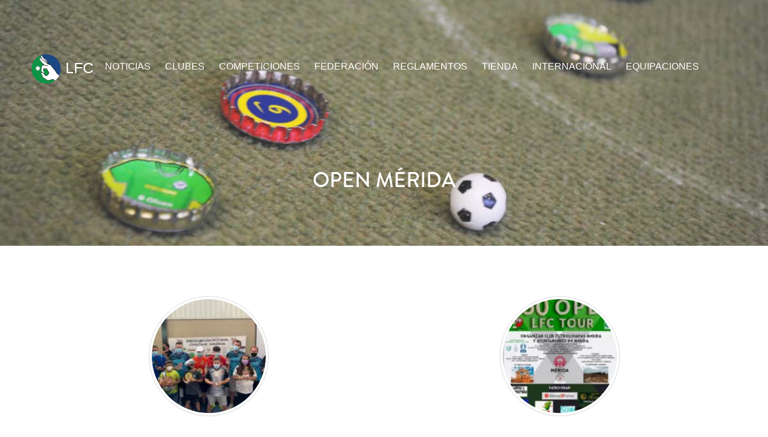

--- FILE ---
content_type: text/html; charset=UTF-8
request_url: https://www.ligafutbolchapas.com/tag/open-merida/
body_size: 9047
content:
<!DOCTYPE html>
<html lang="es">
<head>
<meta charset="UTF-8">
<meta name="viewport" content="width=device-width, initial-scale=1">

<link rel="profile" href="http://gmpg.org/xfn/11">
<link rel="pingback" href="https://www.ligafutbolchapas.com/xmlrpc.php">
<link rel="shortcut icon" href="/favicon.ico" />
<link type="text/plain" rel="author" href="//www.ligafutbolchapas.com/humans.txt" />

<meta name='robots' content='noindex, follow' />
	<style>img:is([sizes="auto" i], [sizes^="auto," i]) { contain-intrinsic-size: 3000px 1500px }</style>
	
	<!-- This site is optimized with the Yoast SEO plugin v26.0 - https://yoast.com/wordpress/plugins/seo/ -->
	<title>Open Mérida Archives - Ligafutbolchapas.com</title>
	<meta property="og:locale" content="es_ES" />
	<meta property="og:type" content="article" />
	<meta property="og:title" content="Open Mérida Archives - Ligafutbolchapas.com" />
	<meta property="og:url" content="https://www.ligafutbolchapas.com/tag/open-merida/" />
	<meta property="og:site_name" content="Ligafutbolchapas.com" />
	<script type="application/ld+json" class="yoast-schema-graph">{"@context":"https://schema.org","@graph":[{"@type":"CollectionPage","@id":"https://www.ligafutbolchapas.com/tag/open-merida/","url":"https://www.ligafutbolchapas.com/tag/open-merida/","name":"Open Mérida Archives - Ligafutbolchapas.com","isPartOf":{"@id":"https://www.ligafutbolchapas.com/#website"},"primaryImageOfPage":{"@id":"https://www.ligafutbolchapas.com/tag/open-merida/#primaryimage"},"image":{"@id":"https://www.ligafutbolchapas.com/tag/open-merida/#primaryimage"},"thumbnailUrl":"https://i0.wp.com/www.ligafutbolchapas.com/wp-content/uploads/image1-1.jpeg?fit=1024%2C768&ssl=1","breadcrumb":{"@id":"https://www.ligafutbolchapas.com/tag/open-merida/#breadcrumb"},"inLanguage":"es"},{"@type":"ImageObject","inLanguage":"es","@id":"https://www.ligafutbolchapas.com/tag/open-merida/#primaryimage","url":"https://i0.wp.com/www.ligafutbolchapas.com/wp-content/uploads/image1-1.jpeg?fit=1024%2C768&ssl=1","contentUrl":"https://i0.wp.com/www.ligafutbolchapas.com/wp-content/uploads/image1-1.jpeg?fit=1024%2C768&ssl=1","width":1024,"height":768},{"@type":"BreadcrumbList","@id":"https://www.ligafutbolchapas.com/tag/open-merida/#breadcrumb","itemListElement":[{"@type":"ListItem","position":1,"name":"Portada","item":"https://www.ligafutbolchapas.com/"},{"@type":"ListItem","position":2,"name":"Open Mérida"}]},{"@type":"WebSite","@id":"https://www.ligafutbolchapas.com/#website","url":"https://www.ligafutbolchapas.com/","name":"Ligafutbolchapas.com","description":"Federacion Española Ligafutbolchapas","potentialAction":[{"@type":"SearchAction","target":{"@type":"EntryPoint","urlTemplate":"https://www.ligafutbolchapas.com/?s={search_term_string}"},"query-input":{"@type":"PropertyValueSpecification","valueRequired":true,"valueName":"search_term_string"}}],"inLanguage":"es"}]}</script>
	<!-- / Yoast SEO plugin. -->


<link rel='dns-prefetch' href='//netdna.bootstrapcdn.com' />
<link rel='dns-prefetch' href='//stats.wp.com' />
<link rel='dns-prefetch' href='//v0.wordpress.com' />
<link rel='preconnect' href='//i0.wp.com' />
<link rel="alternate" type="application/rss+xml" title="Ligafutbolchapas.com &raquo; Feed" href="https://www.ligafutbolchapas.com/feed/" />
<link rel="alternate" type="application/rss+xml" title="Ligafutbolchapas.com &raquo; Feed de los comentarios" href="https://www.ligafutbolchapas.com/comments/feed/" />
<link rel="alternate" type="application/rss+xml" title="Ligafutbolchapas.com &raquo; Etiqueta Open Mérida del feed" href="https://www.ligafutbolchapas.com/tag/open-merida/feed/" />
<script type="text/javascript">
/* <![CDATA[ */
window._wpemojiSettings = {"baseUrl":"https:\/\/s.w.org\/images\/core\/emoji\/16.0.1\/72x72\/","ext":".png","svgUrl":"https:\/\/s.w.org\/images\/core\/emoji\/16.0.1\/svg\/","svgExt":".svg","source":{"concatemoji":"https:\/\/www.ligafutbolchapas.com\/wp-includes\/js\/wp-emoji-release.min.js"}};
/*! This file is auto-generated */
!function(s,n){var o,i,e;function c(e){try{var t={supportTests:e,timestamp:(new Date).valueOf()};sessionStorage.setItem(o,JSON.stringify(t))}catch(e){}}function p(e,t,n){e.clearRect(0,0,e.canvas.width,e.canvas.height),e.fillText(t,0,0);var t=new Uint32Array(e.getImageData(0,0,e.canvas.width,e.canvas.height).data),a=(e.clearRect(0,0,e.canvas.width,e.canvas.height),e.fillText(n,0,0),new Uint32Array(e.getImageData(0,0,e.canvas.width,e.canvas.height).data));return t.every(function(e,t){return e===a[t]})}function u(e,t){e.clearRect(0,0,e.canvas.width,e.canvas.height),e.fillText(t,0,0);for(var n=e.getImageData(16,16,1,1),a=0;a<n.data.length;a++)if(0!==n.data[a])return!1;return!0}function f(e,t,n,a){switch(t){case"flag":return n(e,"\ud83c\udff3\ufe0f\u200d\u26a7\ufe0f","\ud83c\udff3\ufe0f\u200b\u26a7\ufe0f")?!1:!n(e,"\ud83c\udde8\ud83c\uddf6","\ud83c\udde8\u200b\ud83c\uddf6")&&!n(e,"\ud83c\udff4\udb40\udc67\udb40\udc62\udb40\udc65\udb40\udc6e\udb40\udc67\udb40\udc7f","\ud83c\udff4\u200b\udb40\udc67\u200b\udb40\udc62\u200b\udb40\udc65\u200b\udb40\udc6e\u200b\udb40\udc67\u200b\udb40\udc7f");case"emoji":return!a(e,"\ud83e\udedf")}return!1}function g(e,t,n,a){var r="undefined"!=typeof WorkerGlobalScope&&self instanceof WorkerGlobalScope?new OffscreenCanvas(300,150):s.createElement("canvas"),o=r.getContext("2d",{willReadFrequently:!0}),i=(o.textBaseline="top",o.font="600 32px Arial",{});return e.forEach(function(e){i[e]=t(o,e,n,a)}),i}function t(e){var t=s.createElement("script");t.src=e,t.defer=!0,s.head.appendChild(t)}"undefined"!=typeof Promise&&(o="wpEmojiSettingsSupports",i=["flag","emoji"],n.supports={everything:!0,everythingExceptFlag:!0},e=new Promise(function(e){s.addEventListener("DOMContentLoaded",e,{once:!0})}),new Promise(function(t){var n=function(){try{var e=JSON.parse(sessionStorage.getItem(o));if("object"==typeof e&&"number"==typeof e.timestamp&&(new Date).valueOf()<e.timestamp+604800&&"object"==typeof e.supportTests)return e.supportTests}catch(e){}return null}();if(!n){if("undefined"!=typeof Worker&&"undefined"!=typeof OffscreenCanvas&&"undefined"!=typeof URL&&URL.createObjectURL&&"undefined"!=typeof Blob)try{var e="postMessage("+g.toString()+"("+[JSON.stringify(i),f.toString(),p.toString(),u.toString()].join(",")+"));",a=new Blob([e],{type:"text/javascript"}),r=new Worker(URL.createObjectURL(a),{name:"wpTestEmojiSupports"});return void(r.onmessage=function(e){c(n=e.data),r.terminate(),t(n)})}catch(e){}c(n=g(i,f,p,u))}t(n)}).then(function(e){for(var t in e)n.supports[t]=e[t],n.supports.everything=n.supports.everything&&n.supports[t],"flag"!==t&&(n.supports.everythingExceptFlag=n.supports.everythingExceptFlag&&n.supports[t]);n.supports.everythingExceptFlag=n.supports.everythingExceptFlag&&!n.supports.flag,n.DOMReady=!1,n.readyCallback=function(){n.DOMReady=!0}}).then(function(){return e}).then(function(){var e;n.supports.everything||(n.readyCallback(),(e=n.source||{}).concatemoji?t(e.concatemoji):e.wpemoji&&e.twemoji&&(t(e.twemoji),t(e.wpemoji)))}))}((window,document),window._wpemojiSettings);
/* ]]> */
</script>

<style id='wp-emoji-styles-inline-css' type='text/css'>

	img.wp-smiley, img.emoji {
		display: inline !important;
		border: none !important;
		box-shadow: none !important;
		height: 1em !important;
		width: 1em !important;
		margin: 0 0.07em !important;
		vertical-align: -0.1em !important;
		background: none !important;
		padding: 0 !important;
	}
</style>
<link rel='stylesheet' id='wp-block-library-css' href='https://www.ligafutbolchapas.com/wp-includes/css/dist/block-library/style.min.css' type='text/css' media='all' />
<style id='classic-theme-styles-inline-css' type='text/css'>
/*! This file is auto-generated */
.wp-block-button__link{color:#fff;background-color:#32373c;border-radius:9999px;box-shadow:none;text-decoration:none;padding:calc(.667em + 2px) calc(1.333em + 2px);font-size:1.125em}.wp-block-file__button{background:#32373c;color:#fff;text-decoration:none}
</style>
<link rel='stylesheet' id='mediaelement-css' href='https://www.ligafutbolchapas.com/wp-includes/js/mediaelement/mediaelementplayer-legacy.min.css' type='text/css' media='all' />
<link rel='stylesheet' id='wp-mediaelement-css' href='https://www.ligafutbolchapas.com/wp-includes/js/mediaelement/wp-mediaelement.min.css' type='text/css' media='all' />
<style id='jetpack-sharing-buttons-style-inline-css' type='text/css'>
.jetpack-sharing-buttons__services-list{display:flex;flex-direction:row;flex-wrap:wrap;gap:0;list-style-type:none;margin:5px;padding:0}.jetpack-sharing-buttons__services-list.has-small-icon-size{font-size:12px}.jetpack-sharing-buttons__services-list.has-normal-icon-size{font-size:16px}.jetpack-sharing-buttons__services-list.has-large-icon-size{font-size:24px}.jetpack-sharing-buttons__services-list.has-huge-icon-size{font-size:36px}@media print{.jetpack-sharing-buttons__services-list{display:none!important}}.editor-styles-wrapper .wp-block-jetpack-sharing-buttons{gap:0;padding-inline-start:0}ul.jetpack-sharing-buttons__services-list.has-background{padding:1.25em 2.375em}
</style>
<style id='global-styles-inline-css' type='text/css'>
:root{--wp--preset--aspect-ratio--square: 1;--wp--preset--aspect-ratio--4-3: 4/3;--wp--preset--aspect-ratio--3-4: 3/4;--wp--preset--aspect-ratio--3-2: 3/2;--wp--preset--aspect-ratio--2-3: 2/3;--wp--preset--aspect-ratio--16-9: 16/9;--wp--preset--aspect-ratio--9-16: 9/16;--wp--preset--color--black: #000000;--wp--preset--color--cyan-bluish-gray: #abb8c3;--wp--preset--color--white: #ffffff;--wp--preset--color--pale-pink: #f78da7;--wp--preset--color--vivid-red: #cf2e2e;--wp--preset--color--luminous-vivid-orange: #ff6900;--wp--preset--color--luminous-vivid-amber: #fcb900;--wp--preset--color--light-green-cyan: #7bdcb5;--wp--preset--color--vivid-green-cyan: #00d084;--wp--preset--color--pale-cyan-blue: #8ed1fc;--wp--preset--color--vivid-cyan-blue: #0693e3;--wp--preset--color--vivid-purple: #9b51e0;--wp--preset--gradient--vivid-cyan-blue-to-vivid-purple: linear-gradient(135deg,rgba(6,147,227,1) 0%,rgb(155,81,224) 100%);--wp--preset--gradient--light-green-cyan-to-vivid-green-cyan: linear-gradient(135deg,rgb(122,220,180) 0%,rgb(0,208,130) 100%);--wp--preset--gradient--luminous-vivid-amber-to-luminous-vivid-orange: linear-gradient(135deg,rgba(252,185,0,1) 0%,rgba(255,105,0,1) 100%);--wp--preset--gradient--luminous-vivid-orange-to-vivid-red: linear-gradient(135deg,rgba(255,105,0,1) 0%,rgb(207,46,46) 100%);--wp--preset--gradient--very-light-gray-to-cyan-bluish-gray: linear-gradient(135deg,rgb(238,238,238) 0%,rgb(169,184,195) 100%);--wp--preset--gradient--cool-to-warm-spectrum: linear-gradient(135deg,rgb(74,234,220) 0%,rgb(151,120,209) 20%,rgb(207,42,186) 40%,rgb(238,44,130) 60%,rgb(251,105,98) 80%,rgb(254,248,76) 100%);--wp--preset--gradient--blush-light-purple: linear-gradient(135deg,rgb(255,206,236) 0%,rgb(152,150,240) 100%);--wp--preset--gradient--blush-bordeaux: linear-gradient(135deg,rgb(254,205,165) 0%,rgb(254,45,45) 50%,rgb(107,0,62) 100%);--wp--preset--gradient--luminous-dusk: linear-gradient(135deg,rgb(255,203,112) 0%,rgb(199,81,192) 50%,rgb(65,88,208) 100%);--wp--preset--gradient--pale-ocean: linear-gradient(135deg,rgb(255,245,203) 0%,rgb(182,227,212) 50%,rgb(51,167,181) 100%);--wp--preset--gradient--electric-grass: linear-gradient(135deg,rgb(202,248,128) 0%,rgb(113,206,126) 100%);--wp--preset--gradient--midnight: linear-gradient(135deg,rgb(2,3,129) 0%,rgb(40,116,252) 100%);--wp--preset--font-size--small: 13px;--wp--preset--font-size--medium: 20px;--wp--preset--font-size--large: 36px;--wp--preset--font-size--x-large: 42px;--wp--preset--spacing--20: 0.44rem;--wp--preset--spacing--30: 0.67rem;--wp--preset--spacing--40: 1rem;--wp--preset--spacing--50: 1.5rem;--wp--preset--spacing--60: 2.25rem;--wp--preset--spacing--70: 3.38rem;--wp--preset--spacing--80: 5.06rem;--wp--preset--shadow--natural: 6px 6px 9px rgba(0, 0, 0, 0.2);--wp--preset--shadow--deep: 12px 12px 50px rgba(0, 0, 0, 0.4);--wp--preset--shadow--sharp: 6px 6px 0px rgba(0, 0, 0, 0.2);--wp--preset--shadow--outlined: 6px 6px 0px -3px rgba(255, 255, 255, 1), 6px 6px rgba(0, 0, 0, 1);--wp--preset--shadow--crisp: 6px 6px 0px rgba(0, 0, 0, 1);}:where(.is-layout-flex){gap: 0.5em;}:where(.is-layout-grid){gap: 0.5em;}body .is-layout-flex{display: flex;}.is-layout-flex{flex-wrap: wrap;align-items: center;}.is-layout-flex > :is(*, div){margin: 0;}body .is-layout-grid{display: grid;}.is-layout-grid > :is(*, div){margin: 0;}:where(.wp-block-columns.is-layout-flex){gap: 2em;}:where(.wp-block-columns.is-layout-grid){gap: 2em;}:where(.wp-block-post-template.is-layout-flex){gap: 1.25em;}:where(.wp-block-post-template.is-layout-grid){gap: 1.25em;}.has-black-color{color: var(--wp--preset--color--black) !important;}.has-cyan-bluish-gray-color{color: var(--wp--preset--color--cyan-bluish-gray) !important;}.has-white-color{color: var(--wp--preset--color--white) !important;}.has-pale-pink-color{color: var(--wp--preset--color--pale-pink) !important;}.has-vivid-red-color{color: var(--wp--preset--color--vivid-red) !important;}.has-luminous-vivid-orange-color{color: var(--wp--preset--color--luminous-vivid-orange) !important;}.has-luminous-vivid-amber-color{color: var(--wp--preset--color--luminous-vivid-amber) !important;}.has-light-green-cyan-color{color: var(--wp--preset--color--light-green-cyan) !important;}.has-vivid-green-cyan-color{color: var(--wp--preset--color--vivid-green-cyan) !important;}.has-pale-cyan-blue-color{color: var(--wp--preset--color--pale-cyan-blue) !important;}.has-vivid-cyan-blue-color{color: var(--wp--preset--color--vivid-cyan-blue) !important;}.has-vivid-purple-color{color: var(--wp--preset--color--vivid-purple) !important;}.has-black-background-color{background-color: var(--wp--preset--color--black) !important;}.has-cyan-bluish-gray-background-color{background-color: var(--wp--preset--color--cyan-bluish-gray) !important;}.has-white-background-color{background-color: var(--wp--preset--color--white) !important;}.has-pale-pink-background-color{background-color: var(--wp--preset--color--pale-pink) !important;}.has-vivid-red-background-color{background-color: var(--wp--preset--color--vivid-red) !important;}.has-luminous-vivid-orange-background-color{background-color: var(--wp--preset--color--luminous-vivid-orange) !important;}.has-luminous-vivid-amber-background-color{background-color: var(--wp--preset--color--luminous-vivid-amber) !important;}.has-light-green-cyan-background-color{background-color: var(--wp--preset--color--light-green-cyan) !important;}.has-vivid-green-cyan-background-color{background-color: var(--wp--preset--color--vivid-green-cyan) !important;}.has-pale-cyan-blue-background-color{background-color: var(--wp--preset--color--pale-cyan-blue) !important;}.has-vivid-cyan-blue-background-color{background-color: var(--wp--preset--color--vivid-cyan-blue) !important;}.has-vivid-purple-background-color{background-color: var(--wp--preset--color--vivid-purple) !important;}.has-black-border-color{border-color: var(--wp--preset--color--black) !important;}.has-cyan-bluish-gray-border-color{border-color: var(--wp--preset--color--cyan-bluish-gray) !important;}.has-white-border-color{border-color: var(--wp--preset--color--white) !important;}.has-pale-pink-border-color{border-color: var(--wp--preset--color--pale-pink) !important;}.has-vivid-red-border-color{border-color: var(--wp--preset--color--vivid-red) !important;}.has-luminous-vivid-orange-border-color{border-color: var(--wp--preset--color--luminous-vivid-orange) !important;}.has-luminous-vivid-amber-border-color{border-color: var(--wp--preset--color--luminous-vivid-amber) !important;}.has-light-green-cyan-border-color{border-color: var(--wp--preset--color--light-green-cyan) !important;}.has-vivid-green-cyan-border-color{border-color: var(--wp--preset--color--vivid-green-cyan) !important;}.has-pale-cyan-blue-border-color{border-color: var(--wp--preset--color--pale-cyan-blue) !important;}.has-vivid-cyan-blue-border-color{border-color: var(--wp--preset--color--vivid-cyan-blue) !important;}.has-vivid-purple-border-color{border-color: var(--wp--preset--color--vivid-purple) !important;}.has-vivid-cyan-blue-to-vivid-purple-gradient-background{background: var(--wp--preset--gradient--vivid-cyan-blue-to-vivid-purple) !important;}.has-light-green-cyan-to-vivid-green-cyan-gradient-background{background: var(--wp--preset--gradient--light-green-cyan-to-vivid-green-cyan) !important;}.has-luminous-vivid-amber-to-luminous-vivid-orange-gradient-background{background: var(--wp--preset--gradient--luminous-vivid-amber-to-luminous-vivid-orange) !important;}.has-luminous-vivid-orange-to-vivid-red-gradient-background{background: var(--wp--preset--gradient--luminous-vivid-orange-to-vivid-red) !important;}.has-very-light-gray-to-cyan-bluish-gray-gradient-background{background: var(--wp--preset--gradient--very-light-gray-to-cyan-bluish-gray) !important;}.has-cool-to-warm-spectrum-gradient-background{background: var(--wp--preset--gradient--cool-to-warm-spectrum) !important;}.has-blush-light-purple-gradient-background{background: var(--wp--preset--gradient--blush-light-purple) !important;}.has-blush-bordeaux-gradient-background{background: var(--wp--preset--gradient--blush-bordeaux) !important;}.has-luminous-dusk-gradient-background{background: var(--wp--preset--gradient--luminous-dusk) !important;}.has-pale-ocean-gradient-background{background: var(--wp--preset--gradient--pale-ocean) !important;}.has-electric-grass-gradient-background{background: var(--wp--preset--gradient--electric-grass) !important;}.has-midnight-gradient-background{background: var(--wp--preset--gradient--midnight) !important;}.has-small-font-size{font-size: var(--wp--preset--font-size--small) !important;}.has-medium-font-size{font-size: var(--wp--preset--font-size--medium) !important;}.has-large-font-size{font-size: var(--wp--preset--font-size--large) !important;}.has-x-large-font-size{font-size: var(--wp--preset--font-size--x-large) !important;}
:where(.wp-block-post-template.is-layout-flex){gap: 1.25em;}:where(.wp-block-post-template.is-layout-grid){gap: 1.25em;}
:where(.wp-block-columns.is-layout-flex){gap: 2em;}:where(.wp-block-columns.is-layout-grid){gap: 2em;}
:root :where(.wp-block-pullquote){font-size: 1.5em;line-height: 1.6;}
</style>
<link rel='stylesheet' id='bootstrapwp-css' href='//netdna.bootstrapcdn.com/twitter-bootstrap/2.3.2/css/bootstrap-combined.min.css' type='text/css' media='all' />
<link rel='stylesheet' id='style-css' href='https://www.ligafutbolchapas.com/wp-content/themes/vdv-lfc/style.css' type='text/css' media='all' />
<link rel='stylesheet' id='vdv-lfc-style-css' href='https://www.ligafutbolchapas.com/wp-content/themes/vdv-lfc/style.css' type='text/css' media='all' />
<link rel='stylesheet' id='googleFonts-css' href='http://fonts.googleapis.com/css' type='text/css' media='all' />
<script type="text/javascript" src="https://www.ligafutbolchapas.com/wp-includes/js/jquery/jquery.min.js" id="jquery-core-js"></script>
<script type="text/javascript" src="https://www.ligafutbolchapas.com/wp-includes/js/jquery/jquery-migrate.min.js" id="jquery-migrate-js"></script>
<link rel="https://api.w.org/" href="https://www.ligafutbolchapas.com/wp-json/" /><link rel="alternate" title="JSON" type="application/json" href="https://www.ligafutbolchapas.com/wp-json/wp/v2/tags/224" /><link rel="EditURI" type="application/rsd+xml" title="RSD" href="https://www.ligafutbolchapas.com/xmlrpc.php?rsd" />
<meta name="generator" content="WordPress 6.8.3" />
	<style>img#wpstats{display:none}</style>
				<style type="text/css" id="wp-custom-css">
			.brand {
  left: -33px;
}
@media (max-width:640px){
.brand {
left: 0;
}
}
.main-navigation ul {
  left: 0;
}
.main-navigation ul ul ul {
  left: 0;
}		</style>
		</head>

<body class="archive tag tag-open-merida tag-224 wp-theme-vdv-lfc group-blog">
<div id="page" class="hfeed site">

	<header id="masthead" class="site-header" role="banner">
		<div class="container">
		<nav id="site-navigation" class="main-navigation span12" role="navigation">
		<div class="navbar-inner">
			<h1 class="menu-toggle">Menú</h1>
			<a class="skip-link screen-reader-text" href="#content">ir al contenido</a>
			<a class="brand" href="https://www.ligafutbolchapas.com/" rel="home"><img src="http://www.ligafutbolchapas.com/wp-content/uploads/lfclogo.png" width="50" height="50" alt=""> LFC</a>
			<div class="menu-menu-lfc-container"><ul id="menu-menu-lfc" class="menu"><li id="menu-item-5603" class="menu-item menu-item-type-post_type menu-item-object-page menu-item-5603"><a href="https://www.ligafutbolchapas.com/noticias/">Noticias</a></li>
<li id="menu-item-6430" class="menu-item menu-item-type-custom menu-item-object-custom menu-item-home menu-item-has-children menu-item-6430"><a href="http://www.ligafutbolchapas.com/#clubes">Clubes</a>
<ul class="sub-menu">
	<li id="menu-item-5585" class="menu-item menu-item-type-post_type menu-item-object-page menu-item-5585"><a href="https://www.ligafutbolchapas.com/lfc-alcala/">LFC Alcalá</a></li>
	<li id="menu-item-5586" class="menu-item menu-item-type-post_type menu-item-object-page menu-item-5586"><a href="https://www.ligafutbolchapas.com/lfc-almeria/">LFC Almería</a></li>
	<li id="menu-item-14008" class="menu-item menu-item-type-post_type menu-item-object-page menu-item-14008"><a href="https://www.ligafutbolchapas.com/lfc-barcelona/">LFC Barcelona</a></li>
	<li id="menu-item-13105" class="menu-item menu-item-type-post_type menu-item-object-page menu-item-13105"><a href="https://www.ligafutbolchapas.com/lfc-bokerones-malaga/">LFC Bokerones Málaga</a></li>
	<li id="menu-item-5588" class="menu-item menu-item-type-post_type menu-item-object-page menu-item-5588"><a href="https://www.ligafutbolchapas.com/lfc-caceres/">LFC Cáceres</a></li>
	<li id="menu-item-5589" class="menu-item menu-item-type-post_type menu-item-object-page menu-item-5589"><a href="https://www.ligafutbolchapas.com/lfc-campamento/">LFC Campamento</a></li>
	<li id="menu-item-10544" class="menu-item menu-item-type-post_type menu-item-object-page menu-item-10544"><a href="https://www.ligafutbolchapas.com/lfc-huercal-de-almeria/">LFC Ciudad Indálica Almería</a></li>
	<li id="menu-item-10547" class="menu-item menu-item-type-post_type menu-item-object-page menu-item-10547"><a href="https://www.ligafutbolchapas.com/lfc-el-coronil/">LFC El Coronil</a></li>
	<li id="menu-item-12222" class="menu-item menu-item-type-post_type menu-item-object-page menu-item-12222"><a href="https://www.ligafutbolchapas.com/lfc-fuenlabrada-2/">LFC Fuenlabrada</a></li>
	<li id="menu-item-10545" class="menu-item menu-item-type-post_type menu-item-object-page menu-item-10545"><a href="https://www.ligafutbolchapas.com/lfc-getafe/">LFC Getafe</a></li>
	<li id="menu-item-16047" class="menu-item menu-item-type-post_type menu-item-object-page menu-item-16047"><a href="https://www.ligafutbolchapas.com/lfc-hortaleza/">LFC Hortaleza</a></li>
	<li id="menu-item-17195" class="menu-item menu-item-type-post_type menu-item-object-page menu-item-17195"><a href="https://www.ligafutbolchapas.com/lfc-illescas/">LFC Illescas</a></li>
	<li id="menu-item-13102" class="menu-item menu-item-type-post_type menu-item-object-page menu-item-13102"><a href="https://www.ligafutbolchapas.com/lfc-la-laguna/">LFC La Laguna</a></li>
	<li id="menu-item-5591" class="menu-item menu-item-type-post_type menu-item-object-page menu-item-5591"><a href="https://www.ligafutbolchapas.com/lfc-la-solana/">LFC La Solana</a></li>
	<li id="menu-item-5592" class="menu-item menu-item-type-post_type menu-item-object-page menu-item-5592"><a href="https://www.ligafutbolchapas.com/lfc-madrid/">LFC Madrid</a></li>
	<li id="menu-item-10543" class="menu-item menu-item-type-post_type menu-item-object-page menu-item-10543"><a href="https://www.ligafutbolchapas.com/lfc-malaga/">LFC Málaga</a></li>
	<li id="menu-item-5593" class="menu-item menu-item-type-post_type menu-item-object-page menu-item-5593"><a href="https://www.ligafutbolchapas.com/lfc-merida/">LFC Mérida</a></li>
	<li id="menu-item-10948" class="menu-item menu-item-type-post_type menu-item-object-page menu-item-10948"><a href="https://www.ligafutbolchapas.com/lfc-mijas/">LFC Mijas</a></li>
	<li id="menu-item-5594" class="menu-item menu-item-type-post_type menu-item-object-page menu-item-5594"><a href="https://www.ligafutbolchapas.com/lfc-mostoles/">LFC Móstoles</a></li>
	<li id="menu-item-8874" class="menu-item menu-item-type-post_type menu-item-object-page menu-item-8874"><a href="https://www.ligafutbolchapas.com/lfc-nos-vamos-de-aventura/" title="LFC La Bekada">LFC Nos Vamos de Aventura Coslada</a></li>
	<li id="menu-item-8873" class="menu-item menu-item-type-post_type menu-item-object-page menu-item-8873"><a href="https://www.ligafutbolchapas.com/lfc-san-roque/">LFC San Roque</a></li>
	<li id="menu-item-12223" class="menu-item menu-item-type-post_type menu-item-object-page menu-item-12223"><a href="https://www.ligafutbolchapas.com/lfc-sanse/">LFC San Sebastián de los Reyes</a></li>
	<li id="menu-item-14006" class="menu-item menu-item-type-post_type menu-item-object-page menu-item-14006"><a href="https://www.ligafutbolchapas.com/lfc-sant-feliu-de-guixols/">LFC Sant Feliu de Guíxols</a></li>
	<li id="menu-item-8087" class="menu-item menu-item-type-post_type menu-item-object-page menu-item-8087"><a href="https://www.ligafutbolchapas.com/lfc-tenerife/">LFC Tenerife</a></li>
	<li id="menu-item-8872" class="menu-item menu-item-type-post_type menu-item-object-page menu-item-8872"><a href="https://www.ligafutbolchapas.com/lfc-tomares/">LFC Tomares</a></li>
	<li id="menu-item-5595" class="menu-item menu-item-type-post_type menu-item-object-page menu-item-5595"><a href="https://www.ligafutbolchapas.com/lfc-valdemorillo/">LFC Valdemorillo</a></li>
	<li id="menu-item-6941" class="menu-item menu-item-type-post_type menu-item-object-page menu-item-6941"><a href="https://www.ligafutbolchapas.com/lfc-valencia/">LFC Valencia</a></li>
	<li id="menu-item-5596" class="menu-item menu-item-type-post_type menu-item-object-page menu-item-5596"><a href="https://www.ligafutbolchapas.com/lfc-zaragoza/">LFC Zaragoza</a></li>
	<li id="menu-item-5597" class="menu-item menu-item-type-post_type menu-item-object-page menu-item-5597"><a href="https://www.ligafutbolchapas.com/otros-clubes/">Otros Clubes</a></li>
</ul>
</li>
<li id="menu-item-6402" class="menu-item menu-item-type-custom menu-item-object-custom menu-item-home menu-item-has-children menu-item-6402"><a href="http://www.ligafutbolchapas.com/#">Competiciones</a>
<ul class="sub-menu">
	<li id="menu-item-17210" class="menu-item menu-item-type-custom menu-item-object-custom menu-item-17210"><a href="https://www.ligafutbolchapas.com/wp-content/uploads/PATRON-RANKING-NACIONAL-2025-2026.pdf">RANKING NACIONAL SENIOR</a></li>
	<li id="menu-item-17238" class="menu-item menu-item-type-custom menu-item-object-custom menu-item-17238"><a href="https://www.ligafutbolchapas.com/wp-content/uploads/RANKING-NACIONAL-PAREJAS-2025-26.pdf">RANKING NACIONAL PAREJAS</a></li>
	<li id="menu-item-15251" class="menu-item menu-item-type-post_type menu-item-object-page menu-item-has-children menu-item-15251"><a href="https://www.ligafutbolchapas.com/lfc-tour-2025/">Lfc Tour 2025</a>
	<ul class="sub-menu">
		<li id="menu-item-16057" class="menu-item menu-item-type-custom menu-item-object-custom menu-item-16057"><a href="https://www.ligafutbolchapas.com/lfc-tour-2025/">LFC TOUR 2025</a></li>
		<li id="menu-item-15356" class="menu-item menu-item-type-custom menu-item-object-custom menu-item-15356"><a href="https://www.ligafutbolchapas.com/wp-content/uploads/LFC-TOUR-2025-FINAL.pdf">CLASIF. LFC TOUR SENIOR</a></li>
	</ul>
</li>
	<li id="menu-item-15253" class="menu-item menu-item-type-post_type menu-item-object-page menu-item-has-children menu-item-15253"><a href="https://www.ligafutbolchapas.com/lfc-tour-2025-infantil/">LFC TOUR 2025 INFANTIL</a>
	<ul class="sub-menu">
		<li id="menu-item-16059" class="menu-item menu-item-type-custom menu-item-object-custom menu-item-16059"><a href="https://www.ligafutbolchapas.com/lfc-tour-2025-4/">LFC TOUR INFANTIL 2025</a></li>
		<li id="menu-item-15357" class="menu-item menu-item-type-custom menu-item-object-custom menu-item-15357"><a href="https://www.ligafutbolchapas.com/wp-content/uploads/LFC-TOUR-2025-INFANTIL-FINAL.pdf">CLASIF. LFC TOUR INFANTIL</a></li>
	</ul>
</li>
	<li id="menu-item-15252" class="menu-item menu-item-type-post_type menu-item-object-page menu-item-has-children menu-item-15252"><a href="https://www.ligafutbolchapas.com/lfc-tour-2025-parejas/">LFC TOUR 2025 PAREJAS</a>
	<ul class="sub-menu">
		<li id="menu-item-16060" class="menu-item menu-item-type-custom menu-item-object-custom menu-item-16060"><a href="https://www.ligafutbolchapas.com/lfc-tour-2025-parejas-3/">LFC TOUR PAREJAS 2025</a></li>
		<li id="menu-item-15500" class="menu-item menu-item-type-custom menu-item-object-custom menu-item-15500"><a href="https://www.ligafutbolchapas.com/wp-content/uploads/LFC-TOUR-2025-PAREJAS-FINAL.pdf">CLASIF. LFC TOUR PAREJAS</a></li>
	</ul>
</li>
	<li id="menu-item-13824" class="menu-item menu-item-type-post_type menu-item-object-page menu-item-has-children menu-item-13824"><a href="https://www.ligafutbolchapas.com/lfc-tour-2024/">Lfc Tour 2024</a>
	<ul class="sub-menu">
		<li id="menu-item-11072" class="menu-item menu-item-type-custom menu-item-object-custom menu-item-11072"><a href="https://www.ligafutbolchapas.com/wp-content/uploads/LFC-TOUR-2024-ABSOLUTO-FINAL.pdf">CLASIF. LFC TOUR SENIOR 2024</a></li>
		<li id="menu-item-11074" class="menu-item menu-item-type-custom menu-item-object-custom menu-item-11074"><a href="https://www.ligafutbolchapas.com/wp-content/uploads/RANKING-NACIONAL-CS-2023-2024.pdf">RANKING NACIONAL SENIOR</a></li>
	</ul>
</li>
	<li id="menu-item-13848" class="menu-item menu-item-type-post_type menu-item-object-page menu-item-has-children menu-item-13848"><a href="https://www.ligafutbolchapas.com/lfc-tour-2024-infantil/">Lfc Tour 2024 Infantil</a>
	<ul class="sub-menu">
		<li id="menu-item-11073" class="menu-item menu-item-type-custom menu-item-object-custom menu-item-11073"><a href="https://www.ligafutbolchapas.com/wp-content/uploads/LFC-TOUR-2024-INFANTIL-FINAL.pdf">CLASIF. LFC TOUR INFANTIL 2024</a></li>
		<li id="menu-item-11075" class="menu-item menu-item-type-custom menu-item-object-custom menu-item-11075"><a href="https://www.ligafutbolchapas.com/wp-content/uploads/RANKING-NACIONAL-INFANTIL-CS-2023-2024.pdf">RANKING NACIONAL INFANTIL</a></li>
	</ul>
</li>
	<li id="menu-item-14009" class="menu-item menu-item-type-post_type menu-item-object-page menu-item-has-children menu-item-14009"><a href="https://www.ligafutbolchapas.com/lfc-tour-2024-parejas/">Lfc Tour 2024 Parejas</a>
	<ul class="sub-menu">
		<li id="menu-item-14351" class="menu-item menu-item-type-custom menu-item-object-custom menu-item-14351"><a href="https://www.ligafutbolchapas.com/wp-content/uploads/LFC-TOUR-2024-PAREJAS-FINAL.pdf">CLASIF. LFC TOUR PAREJAS 2024</a></li>
	</ul>
</li>
	<li id="menu-item-5600" class="menu-item menu-item-type-post_type menu-item-object-page menu-item-5600"><a href="https://www.ligafutbolchapas.com/palmares-campeonato-de-espana-senior/" title="C.España">Palmarés Camp. de España Senior</a></li>
	<li id="menu-item-10621" class="menu-item menu-item-type-post_type menu-item-object-page menu-item-10621"><a href="https://www.ligafutbolchapas.com/palmares-campeonato-de-espana-infantil/">Palmarés Camp. de España Infantil</a></li>
</ul>
</li>
<li id="menu-item-6403" class="menu-item menu-item-type-custom menu-item-object-custom menu-item-home menu-item-has-children menu-item-6403"><a href="http://www.ligafutbolchapas.com/#">Federación</a>
<ul class="sub-menu">
	<li id="menu-item-5607" class="menu-item menu-item-type-post_type menu-item-object-page menu-item-5607"><a href="https://www.ligafutbolchapas.com/junta-directiva/">Junta Directiva</a></li>
	<li id="menu-item-9563" class="menu-item menu-item-type-custom menu-item-object-custom menu-item-9563"><a target="_blank" href="http://www.ligafutbolchapas.com/wp-content/uploads/WEB-LFC-Fechas-importantes-LFC-para-la-Temporada-17-18.pdf">Junta de Clubes</a></li>
	<li id="menu-item-9903" class="menu-item menu-item-type-post_type menu-item-object-page menu-item-9903"><a href="https://www.ligafutbolchapas.com/actas/" title="Actas">Actas Junta de Clubes</a></li>
	<li id="menu-item-5609" class="menu-item menu-item-type-post_type menu-item-object-page menu-item-5609"><a href="https://www.ligafutbolchapas.com/normativas/">Normativas</a></li>
	<li id="menu-item-5605" class="menu-item menu-item-type-post_type menu-item-object-page menu-item-5605"><a href="https://www.ligafutbolchapas.com/adhesion-la-lfc/">Adhesión a la LFC</a></li>
</ul>
</li>
<li id="menu-item-6511" class="menu-item menu-item-type-custom menu-item-object-custom menu-item-home menu-item-has-children menu-item-6511"><a target="_blank" href="http://www.ligafutbolchapas.com/#" title="Reglamento">Reglamentos</a>
<ul class="sub-menu">
	<li id="menu-item-11048" class="menu-item menu-item-type-custom menu-item-object-custom menu-item-11048"><a href="https://www.ligafutbolchapas.com/wp-content/uploads/REGLAMENTO-LFC-8a-EDICION-2024-v.8.2.pdf">Reglamento Oficial V.8.2 (2024)</a></li>
	<li id="menu-item-11049" class="menu-item menu-item-type-custom menu-item-object-custom menu-item-11049"><a href="https://www.ligafutbolchapas.com/wp-content/uploads/Reglamento-de-FutbolChapas-Simplificado.pdf">Reglamento Simplificado</a></li>
	<li id="menu-item-14125" class="menu-item menu-item-type-custom menu-item-object-custom menu-item-14125"><a href="https://www.ligafutbolchapas.com/wp-content/uploads/Reglamento-de-FutbolChapas-Simplificado-En-Ingles.pdf">Reglamento Simplificado en Inglés</a></li>
	<li id="menu-item-13410" class="menu-item menu-item-type-custom menu-item-object-custom menu-item-13410"><a href="https://www.ligafutbolchapas.com/wp-content/uploads/Regras_LNFC_v7.0-27.pdf">Reglamento en Portugués</a></li>
</ul>
</li>
<li id="menu-item-5620" class="menu-item menu-item-type-post_type menu-item-object-page menu-item-5620"><a href="https://www.ligafutbolchapas.com/tienda/" title="Tiendas">Tienda</a></li>
<li id="menu-item-10584" class="menu-item menu-item-type-custom menu-item-object-custom menu-item-has-children menu-item-10584"><a href="https://www.facebook.com/groups/371167490478515/">INTERNACIONAL</a>
<ul class="sub-menu">
	<li id="menu-item-13463" class="menu-item menu-item-type-post_type menu-item-object-page menu-item-13463"><a href="https://www.ligafutbolchapas.com/otros-clubes-2/">Otros Clubes Internacionales</a></li>
</ul>
</li>
<li id="menu-item-13334" class="menu-item menu-item-type-post_type menu-item-object-page menu-item-13334"><a href="https://www.ligafutbolchapas.com/equipaciones/">Equipaciones</a></li>
</ul></div>			</div><!-- .navbar-inner -->
		</nav><!-- #site-navigation -->
		</div><!-- .container -->
	</header><!-- #masthead -->
	<div id="content" class="site-content">

<section class="header-sub standar-pages">
    <div class="background bg-pages"></div>
    <div class="container">
        <div class="row">
            <div class="span8 offset2">
                <h1 class="page-title">Open Mérida                </h1>
            </div>
        </div>
</section>
	<section class="noticias">
	<div class="container">
		
						
				<article id="post-12167" class="noticia post-12167 post type-post status-publish format-standard has-post-thumbnail hentry category-cronicas category-lfc category-lfc-tour tag-campeonatos-y-torneos-oficiales tag-carlos-cabeza tag-david-ruiz tag-jose-maria-maldonado tag-juanlu-jimenez-jr tag-lfc tag-lfc-merida tag-lfc-tour tag-lfc-tour-2022 tag-lfc-tour-infantil tag-lfc-tour-infantil-2022 tag-open-merida tag-rafa-sanchez tag-roberto-plaza-jr">

		<div class="entry-content">
		<div class="img">
					<a href="https://www.ligafutbolchapas.com/hemos-vuelto-carlos-cabeza-campeon-del-x-open-de-merida-2021-roberto-plaza-campeon-infantil-nieto-pardo-en-parejas/"><a href="https://www.ligafutbolchapas.com/hemos-vuelto-carlos-cabeza-campeon-del-x-open-de-merida-2021-roberto-plaza-campeon-infantil-nieto-pardo-en-parejas/"><img  class="landscape cw-greater thumbnail aligncenter" width="200px" height="200px" alt="¡HEMOS VUELTO! CARLOS CABEZA, CAMPEÓN DEL X OPEN DE MÉRIDA 2021. ROBERTO PLAZA CAMPEÓN INFANTIL. NIETO-PARDO EN PAREJAS" itemprop="image" src="https://i0.wp.com/www.ligafutbolchapas.com/wp-content/uploads/image1-1.jpeg?resize=150%2C150&amp;ssl=1" /></a></a>
			</div>
		<h2 class="title"><a href="https://www.ligafutbolchapas.com/hemos-vuelto-carlos-cabeza-campeon-del-x-open-de-merida-2021-roberto-plaza-campeon-infantil-nieto-pardo-en-parejas/" title="¡HEMOS VUELTO! CARLOS CABEZA, CAMPEÓN DEL X OPEN DE MÉRIDA 2021. ROBERTO PLAZA CAMPEÓN INFANTIL. NIETO-PARDO EN PAREJAS" >¡HEMOS VUELTO! CARLOS CABEZA, CAMPEÓN DEL X OPEN DE MÉRIDA 2021. ROBERTO PLAZA CAMPEÓN INFANTIL. NIETO-PARDO EN PAREJAS</a></h2>
	</div><!-- .entry-content -->
	</article>
	
			
				<article id="post-12074" class="noticia post-12074 post type-post status-publish format-standard has-post-thumbnail hentry category-clubes category-lfc category-lfc-tour tag-campeonatos-y-torneos-oficiales tag-lfc tag-lfc-merida tag-lfc-tour tag-lfc-tour-2021 tag-lfc-tour-infantil tag-lfc-tour-infantil-2021 tag-open-merida">

		<div class="entry-content">
		<div class="img">
					<a href="https://www.ligafutbolchapas.com/vuelve-el-lfc-tour-x-open-de-merida-25-26-septiembre-2021/"><a href="https://www.ligafutbolchapas.com/vuelve-el-lfc-tour-x-open-de-merida-25-26-septiembre-2021/"><img  class="landscape cw-greater thumbnail aligncenter" width="200px" height="200px" alt="VUELVE EL LFC TOUR: X OPEN DE MÉRIDA, 25-26 SEPTIEMBRE 2021" itemprop="image" src="https://i0.wp.com/www.ligafutbolchapas.com/wp-content/uploads/Cartel-Open-Merida.jpg?resize=150%2C150&amp;ssl=1" /></a></a>
			</div>
		<h2 class="title"><a href="https://www.ligafutbolchapas.com/vuelve-el-lfc-tour-x-open-de-merida-25-26-septiembre-2021/" title="VUELVE EL LFC TOUR: X OPEN DE MÉRIDA, 25-26 SEPTIEMBRE 2021" >VUELVE EL LFC TOUR: X OPEN DE MÉRIDA, 25-26 SEPTIEMBRE 2021</a></h2>
	</div><!-- .entry-content -->
	</article>
	
			
				<article id="post-11248" class="noticia post-11248 post type-post status-publish format-standard has-post-thumbnail hentry category-clubes category-lfc category-lfc-tour tag-campeonatos-infantiles tag-campeonatos-y-torneos-oficiales tag-lfc tag-lfc-merida tag-lfc-tour tag-lfc-tour-2020 tag-lfc-tour-infantil tag-lfc-tour-infantil-2020 tag-open-merida">

		<div class="entry-content">
		<div class="img">
					<a href="https://www.ligafutbolchapas.com/inscripciones-abiertas-para-el-x-open-ciudad-de-merida-memorial-isidoro-plaza-2020/"><a href="https://www.ligafutbolchapas.com/inscripciones-abiertas-para-el-x-open-ciudad-de-merida-memorial-isidoro-plaza-2020/"><img  class="landscape cw-greater thumbnail aligncenter" width="200px" height="200px" alt="INSCRIPCIONES ABIERTAS PARA EL X OPEN CIUDAD DE MÉRIDA &quot;MEMORIAL ISIDORO PLAZA&quot; 2020" itemprop="image" src="https://i0.wp.com/www.ligafutbolchapas.com/wp-content/uploads/Cartel-X-Open-de-M%C3%A9rida-2020.png?resize=150%2C150&amp;ssl=1" /></a></a>
			</div>
		<h2 class="title"><a href="https://www.ligafutbolchapas.com/inscripciones-abiertas-para-el-x-open-ciudad-de-merida-memorial-isidoro-plaza-2020/" title="INSCRIPCIONES ABIERTAS PARA EL X OPEN CIUDAD DE MÉRIDA «MEMORIAL ISIDORO PLAZA» 2020" >INSCRIPCIONES ABIERTAS PARA EL X OPEN CIUDAD DE MÉRIDA «MEMORIAL ISIDORO PLAZA» 2020</a></h2>
	</div><!-- .entry-content -->
	</article>
	
			
				<article id="post-10818" class="noticia post-10818 post type-post status-publish format-standard has-post-thumbnail hentry category-cronicas category-lfc category-lfc-tour tag-campeonatos-y-torneos-oficiales tag-david-gomez tag-david-madera tag-edgar-calleja tag-jorge-callado tag-juanito-rubio tag-lfc tag-lfc-merida tag-lfc-tour tag-lfc-tour-2019 tag-lfc-tour-infantil tag-lfc-tour-infantil-2019 tag-open-merida tag-pablo-fernandez">

		<div class="entry-content">
		<div class="img">
					<a href="https://www.ligafutbolchapas.com/david-gomez-campeon-del-ix-open-de-merida-2019-edgar-calleja-campeon-infantil/"><a href="https://www.ligafutbolchapas.com/david-gomez-campeon-del-ix-open-de-merida-2019-edgar-calleja-campeon-infantil/"><img  class="landscape cw-greater thumbnail aligncenter" width="200px" height="200px" alt="DAVID GÓMEZ, CAMPEÓN DEL IX OPEN DE MÉRIDA 2019. ÉDGAR CALLEJA, CAMPEÓN INFANTIL" itemprop="image" src="https://i0.wp.com/www.ligafutbolchapas.com/wp-content/uploads/1d81d310-d36c-40f9-9e3b-5054512b9ca0.jpg?resize=150%2C150&amp;ssl=1" /></a></a>
			</div>
		<h2 class="title"><a href="https://www.ligafutbolchapas.com/david-gomez-campeon-del-ix-open-de-merida-2019-edgar-calleja-campeon-infantil/" title="DAVID GÓMEZ, CAMPEÓN DEL IX OPEN DE MÉRIDA 2019. ÉDGAR CALLEJA, CAMPEÓN INFANTIL" >DAVID GÓMEZ, CAMPEÓN DEL IX OPEN DE MÉRIDA 2019. ÉDGAR CALLEJA, CAMPEÓN INFANTIL</a></h2>
	</div><!-- .entry-content -->
	</article>
	
			
				<nav class="navigation paging-navigation" role="navigation">
		<h1 class="screen-reader-text">Navegación por entradas</h1>
		<div class="nav-links">

						<div class="nav-previous"><a href="https://www.ligafutbolchapas.com/tag/open-merida/page/2/" ><span class="meta-nav">&larr;</span> Entradas anteriores</a></div>
			
			
		</div><!-- .nav-links -->
	</nav><!-- .navigation -->
	
				</div>
	</section>	


	</div><!-- #content -->

	<footer id="colophon" class="site-footer" role="contentinfo">
	<div class="container">
		<div class="legal footer-left">
		<div class="menu-terms-container"><ul id="menu-terms" class="menu"><li id="menu-item-5622" class="menu-item menu-item-type-custom menu-item-object-custom menu-item-home menu-item-5622"><a href="http://www.ligafutbolchapas.com/">LFC</a></li>
<li id="menu-item-5624" class="menu-item menu-item-type-post_type menu-item-object-page menu-item-5624"><a href="https://www.ligafutbolchapas.com/aviso-legal/">Aviso Legal</a></li>
<li id="menu-item-6389" class="menu-item menu-item-type-post_type menu-item-object-page menu-item-6389"><a href="https://www.ligafutbolchapas.com/cookie-policy/">Cookies</a></li>
<li id="menu-item-5626" class="menu-item menu-item-type-post_type menu-item-object-page menu-item-5626"><a href="https://www.ligafutbolchapas.com/contacto/">Contacto</a></li>
</ul></div>		</div>
		<div class="site-info footer-right">
			<a href="https://www.ligafutbolchapas.com/">Copyright &copy; 2025 Ligafutbolchapas.com</a> <span class="sep"> | </span> <a href="https://www.vdevidania.com">VdeVidania</a>		
			</div><!-- .site-info -->
		</div><!-- .container-->
	</footer><!-- #colophon -->
</div><!-- #page -->

<script type="speculationrules">
{"prefetch":[{"source":"document","where":{"and":[{"href_matches":"\/*"},{"not":{"href_matches":["\/wp-*.php","\/wp-admin\/*","\/wp-content\/uploads\/*","\/wp-content\/*","\/wp-content\/plugins\/*","\/wp-content\/themes\/vdv-lfc\/*","\/*\\?(.+)"]}},{"not":{"selector_matches":"a[rel~=\"nofollow\"]"}},{"not":{"selector_matches":".no-prefetch, .no-prefetch a"}}]},"eagerness":"conservative"}]}
</script>
<script type="text/javascript" src="//netdna.bootstrapcdn.com/twitter-bootstrap/2.3.2/js/bootstrap.min.js" id="bootstrapjs-js"></script>
<script type="text/javascript" src="https://www.ligafutbolchapas.com/wp-content/themes/vdv-lfc/js/navigation.js" id="vdv-lfc-navigation-js"></script>
<script type="text/javascript" src="https://www.ligafutbolchapas.com/wp-content/themes/vdv-lfc/js/skip-link-focus-fix.js" id="vdv-lfc-skip-link-focus-fix-js"></script>
<script type="text/javascript" id="jetpack-stats-js-before">
/* <![CDATA[ */
_stq = window._stq || [];
_stq.push([ "view", JSON.parse("{\"v\":\"ext\",\"blog\":\"66286836\",\"post\":\"0\",\"tz\":\"1\",\"srv\":\"www.ligafutbolchapas.com\",\"arch_tag\":\"open-merida\",\"arch_results\":\"4\",\"j\":\"1:15.0.2\"}") ]);
_stq.push([ "clickTrackerInit", "66286836", "0" ]);
/* ]]> */
</script>
<script type="text/javascript" src="https://stats.wp.com/e-202545.js" id="jetpack-stats-js" defer="defer" data-wp-strategy="defer"></script>

</body>
</html>


<!-- Page cached by LiteSpeed Cache 7.5.0.1 on 2025-11-03 21:49:44 -->

--- FILE ---
content_type: text/css
request_url: https://www.ligafutbolchapas.com/wp-content/themes/vdv-lfc/style.css
body_size: 6566
content:
/*
Theme Name: vdv-lfc
Theme URI: http://ligafutbolchapas.com/
Author: VdeVidania 
Author URI: http://vdevidania.com/
Description: Description
Version: 1.0
License: GNU General Public License
License URI: license.txt
Text Domain: vdv-lfc
Domain Path: /languages/
Tags:

This theme, like WordPress, is licensed under the GPL.
Use it to make something cool, have fun, and share what you've learned with others.

 vdv-lfc is based on Underscores http://underscores.me/, (C) 2012-2014 Automattic, Inc.

Resetting and rebuilding styles have been helped along thanks to the fine work of
Eric Meyer http://meyerweb.com/eric/tools/css/reset/index.html
along with Nicolas Gallagher and Jonathan Neal http://necolas.github.com/normalize.css/
and Blueprint http://www.blueprintcss.org/
*/

/*--------------------------------------------------------------
>>> TABLE OF CONTENTS:
----------------------------------------------------------------
1.0 - Reset
2.0 - Typography
3.0 - Elements
4.0 - Forms
5.0 - Navigation
	5.1 - Links
	5.2 - Menus
6.0 - Accessibility
7.0 - Alignments
8.0 - Clearings
9.0 - Widgets
10.0 - Content
	10.1 - Posts and pages
	10.2 - Asides
	10.3 - Comments
11.0 - Infinite scroll
12.0 - Media
13.0 - Header 
--------------------------------------------------------------*/

/*--------------------------------------------------------------
1.0 - Reset
--------------------------------------------------------------*/
html, body, div, span, applet, object, iframe,
h1, h2, h3, h4, h5, h6, p, blockquote, pre,
a, abbr, acronym, address, big, cite, code,
del, dfn, em, font, ins, kbd, q, s, samp,
small, strike, strong, sub, sup, tt, var,
dl, dt, dd, ol, ul, li,
fieldset, form, label, legend,
table, caption, tbody, tfoot, thead, tr, th, td {
	border: 0;
	font-family: inherit;
	font-size: 100%;
	font-style: inherit;
	font-weight: inherit;
	margin: 0;
	outline: 0;
	padding: 0;
	vertical-align: baseline;
}
html {
	font-size: 62.5%; /* Corrects text resizing oddly in IE6/7 when body font-size is set using em units http://clagnut.com/blog/348/#c790 */
	overflow-y: scroll; /* Keeps page centered in all browsers regardless of content height */
	-webkit-text-size-adjust: 100%; /* Prevents iOS text size adjust after orientation change, without disabling user zoom */
	-ms-text-size-adjust:     100%; /* www.456bereastreet.com/archive/201012/controlling_text_size_in_safari_for_ios_without_disabling_user_zoom/ */
}
*,
*:before,
*:after { /* apply a natural box layout model to all elements; see http://www.paulirish.com/2012/box-sizing-border-box-ftw/ */
	-webkit-box-sizing: border-box; /* Not needed for modern webkit but still used by Blackberry Browser 7.0; see http://caniuse.com/#search=box-sizing */
	-moz-box-sizing:    border-box; /* Still needed for Firefox 28; see http://caniuse.com/#search=box-sizing */
	box-sizing:         border-box;
}
body {
	background: #fff;
	overflow-x: hidden;
}
@media (max-width: 767px) {
  body {
    padding-right: 0;
    padding-left: 0;
  }
}
body > section,
header,
footer {
  position: relative;
  -webkit-box-sizing: border-box;
  -moz-box-sizing: border-box;
  box-sizing: border-box;
}
@media (max-width: 767px) {
 body > section,
 header,
 footer {
    padding-right: 20px;
    padding-left: 20px;
  }
}
article,
aside,
details,
figcaption,
figure,
footer,
header,
main,
nav,
section {
	display: block;
}
section *{
	z-index: 2;
}

ol, ul {
	list-style: none;
}
table { /* tables still need 'cellspacing="0"' in the markup */
	border-collapse: separate;
	border-spacing: 0;
}
caption, th, td {
	font-weight: normal;
	text-align: left;
}
blockquote:before, blockquote:after,
q:before, q:after {
	content: "";
}
blockquote, q {
	quotes: "" "";
}
a:focus {
	outline: thin dotted;
}
a:hover,
a:active {
	outline: 0;
}
a img {
	border: 0;
}
.container{
	position: relative;
	z-index: 2;
}
@media (max-width: 480px) {
section {
    padding-right: 20px;
    padding-left: 20px;
  }
}

/*--------------------------------------------------------------
2.0 Typography
--------------------------------------------------------------*/
@font-face {
  font-family: "BrandonGrotesque-Medium";
  src: url("fonts/BrandonGrotesque-Medium.eot?") format("eot"), url("fonts/BrandonGrotesque-Medium.otf") format("opentype"), url("fonts/BrandonGrotesque-Medium.woff") format("woff"), url("fonts/BrandonGrotesque-Medium.ttf") format("truetype"), url("fonts/BrandonGrotesque-Medium.svg#BrandonGrotesque-Medium") format("svg");
}
body,
button,
input,
select,
textarea {
	color: #404040;
	font-family: "News Cycle", Helvetica, Arial, sans-serif;
	font-size: 16px;
	font-size: 1.6rem;
	line-height: 1.5;
}
h1, h2, h3, h4, h5, h6 {
	font-family: "BrandonGrotesque-Medium", Helvetica, Arial, sans-serif;
	text-transform: uppercase;
	clear: both;
}
p {
	margin-bottom: 1.5em;
	line-height: 1.8em;
}
b, strong {
	font-weight: bold;
}
dfn, cite, em, i {
	font-style: italic;
}
blockquote {
	margin: 1.5em;
	border-left: 10px solid #0d9445;
}
blockquote p{
	padding-left: 10px;
	font-size: 	16px;
}
address {
	margin: 0 0 1.5em;
}
pre {
	background: #eee;
	font-family: "Courier 10 Pitch", Courier, monospace;
	font-size: 15px;
	font-size: 1.5rem;
	line-height: 1.6;
	margin-bottom: 1.6em;
	max-width: 100%;
	overflow: auto;
	padding: 1.6em;
}
code, kbd, tt, var {
	font: 15px Monaco, Consolas, "Andale Mono", "DejaVu Sans Mono", monospace;
}
abbr, acronym {
	border-bottom: 1px dotted #666;
	cursor: help;
}
mark, ins {
	background: #fff9c0;
	text-decoration: none;
}
sup,
sub {
	font-size: 75%;
	height: 0;
	line-height: 0;
	position: relative;
	vertical-align: baseline;
}
sup {
	bottom: 1ex;
}
sub {
	top: .5ex;
}
small {
	font-size: 75%;
}
big {
	font-size: 125%;
}

/*--------------------------------------------------------------
3.0 Elements
--------------------------------------------------------------*/
hr {
	background-color: #ccc;
	border: 0;
	height: 1px;
	margin-bottom: 1.5em;
}
ul, ol {
	margin: 0 0 1.5em 3em;
}
ul {
	list-style: disc;
}
ol {
	list-style: decimal;
}
li > ul,
li > ol {
	margin-bottom: 0;
	margin-left: 1.5em;
}
dt {
	font-weight: bold;
}
dd {
	margin: 0 1.5em 1.5em;
}
img {
	height: auto; /* Make sure images are scaled correctly. */
	max-width: 100%; /* Adhere to container width. */
}
figure {
	margin: 0;
}
table {
	margin: 0 0 1.5em;
	width: 100%;
}
th {
	font-weight: bold;
}

/*--------------------------------------------------------------
4.0 Forms
--------------------------------------------------------------*/
button,
input,
select,
textarea {
	font-size: 100%; /* Corrects font size not being inherited in all browsers */
	margin: 0; /* Addresses margins set differently in IE6/7, F3/4, S5, Chrome */
	vertical-align: baseline; /* Improves appearance and consistency in all browsers */
	*vertical-align: middle; /* Improves appearance and consistency in IE6/IE7 */
}
button,
input[type="button"],
input[type="reset"],
input[type="submit"] {
	border: 1px solid #2ecc71;
	border-radius: 3px;
	background: #2ecc71;
	color: #fff;
	cursor: pointer; /* Improves usability and consistency of cursor style between image-type 'input' and others */
	-webkit-appearance: button; /* Corrects inability to style clickable 'input' types in iOS */
	font-size: 16px;
	font-size: 1.2rem;
	line-height: 22px;
	padding: 10px 12px 10px;
}
button:hover,
input[type="button"]:hover,
input[type="reset"]:hover,
input[type="submit"]:hover {
	background-color: #58d68d;
}
button:focus,
input[type="button"]:focus,
input[type="reset"]:focus,
input[type="submit"]:focus,
button:active,
input[type="button"]:active,
input[type="reset"]:active,
input[type="submit"]:active {
	background-color: #58d68d;
}
input[type="checkbox"],
input[type="radio"] {
	padding: 0; /* Addresses excess padding in IE8/9 */
}
input[type="search"] {
	-webkit-appearance: textfield; /* Addresses appearance set to searchfield in S5, Chrome */
	-webkit-box-sizing: content-box; /* Addresses box sizing set to border-box in S5, Chrome (include -moz to future-proof) */
	-moz-box-sizing:    content-box;
	box-sizing:         content-box;
}
input[type="search"]::-webkit-search-decoration { /* Corrects inner padding displayed oddly in S5, Chrome on OSX */
	-webkit-appearance: none;
}
button::-moz-focus-inner,
input::-moz-focus-inner { /* Corrects inner padding and border displayed oddly in FF3/4 www.sitepen.com/blog/2008/05/14/the-devils-in-the-details-fixing-dojos-toolbar-buttons/ */
	border: 0;
	padding: 0;
}
input[type="text"],
input[type="email"],
input[type="url"],
input[type="password"],
input[type="search"],
textarea {
	color: #666;
	border: 1px solid #ccc;
	border-radius: 3px;
}
input[type="text"]:focus,
input[type="email"]:focus,
input[type="url"]:focus,
input[type="password"]:focus,
input[type="search"]:focus,
textarea:focus {
	color: #111;
}
input[type="text"],
input[type="email"],
input[type="url"],
input[type="password"],
input[type="search"] {
	padding: 0;
}
textarea {
	overflow: auto; /* Removes default vertical scrollbar in IE6/7/8/9 */
	padding-left: 3px;
	vertical-align: top; /* Improves readability and alignment in all browsers */
	width: 98%;
}

/*--------------------------------------------------------------
5.0 Navigation
--------------------------------------------------------------*/

/*--------------------------------------------------------------
5.1 Links
--------------------------------------------------------------*/
/*a {
	color: royalblue;
}
a:visited {
	color: purple;
}
a:hover,
a:focus,
a:active {
	color: midnightblue;
}*/

/*--------------------------------------------------------------
5.2 Menus
--------------------------------------------------------------*/
.main-navigation {
	position: absolute;
	z-index: 2;
	top: 90px;
	clear: both;
	display: block;
	float: left;
	width: 100%;
	opacity: 1;
	filter: alpha(opacity=100);
}
.main-navigation ul {
	list-style: none;
	margin: 0;
	padding-left: 0;
	font-size: 16px;
	text-transform: uppercase;
	left: 33px;
}
.main-navigation li {
	float: none;
	position: relative;
	display: inline-block;
	padding: 0 10px;
	line-height: 32px;
}
.main-navigation a {
	display: block;
	text-decoration: none;
	color: #fff;
	padding: 0;
}
.main-navigation ul ul {
	border-radius: 10px;
	display: none;
	float: left;
	left: 0;
	position: absolute;
	top: 2em;
	z-index: 99999;
	background-color: #34495e;
	padding-top: 3px;
}
.main-navigation ul ul ul {
	left: 100%;
	top: 0;
}
.main-navigation ul ul a {
	padding: 6px;
	width: 160px;
	margin-left: 0;
	font-size: 13px;
}
.main-navigation ul ul li {
	padding-top: 3px;
	padding: 0 3px 3px;
}
.main-navigation li:hover > a {
	color: #ccc;
}
.main-navigation ul ul :hover > a {
	color: #fff;
	background-color: #0d9445;
	border-radius: 6px;
	padding: 6px;
	
}
.main-navigation ul ul a:hover {
}
.main-navigation ul li:hover > ul {
	display: block;
}
.main-navigation .current_page_item a,
.main-navigation .current-menu-item a {
}
/* Small menu */
.menu-toggle {
	cursor: pointer;
	display: none;
}
@media screen and (max-width: 600px) {
	.menu-toggle,
	.main-navigation.toggled .nav-menu {
		display: block;
		text-align: right;
		color: #fff;
		font-family: "News Cycle", Helvetica, Arial, sans-serif;
		line-height: 28px;
	}

	.main-navigation ul {
		display: none;
	}
	.main-navigation ul ul {
		display: none;
		float: none;
		position: relative;
		top: -33px;
		z-index: 99999;
		background-color: #34495e;
		opacity: .9;
		filter: alpha(opacity=90);
		width: 100%;
		border-bottom: 1px solid #fff;
		-webkit-transition: all 0.3s ease-out;  
		-moz-transition: all 0.3s ease-out;
		-ms-transition: all 0.3s ease-out;
		-o-transition: all 0.3s ease-out;
		transition: all 0.3s ease-out;
		padding: 0;
	}
	.main-navigation ul ul li {
			
	}
	.main-navigation li {
			float: left;
			display: block;
			text-align: center;
			top: 35px;
			background-color: #0d9445;
			opacity: .9;
			filter: alpha(opacity=90);
			width: 100%;
			border-bottom: 1px solid #fff;
			-webkit-transition: all 0.3s ease-out;  
			-moz-transition: all 0.3s ease-out;
			-ms-transition: all 0.3s ease-out;
			-o-transition: all 0.3s ease-out;
			transition: all 0.3s ease-out;
		}
	}
	
}
.site-main .comment-navigation,
.site-main .paging-navigation,
.site-main .post-navigation {
	margin: 0 0 1.5em;
	overflow: hidden;
}
.comment-navigation .nav-previous,
.paging-navigation .nav-previous,
.post-navigation .nav-previous {
	float: left;
	width: 50%;
}
.comment-navigation .nav-next,
.paging-navigation .nav-next,
.post-navigation .nav-next {
	float: right;
	text-align: right;
	width: 50%;
}
.brand {
	position: absolute;
	top: 0;
	left: 0;
	padding: 0;
	font-size: 25px;
}
.nav-menu {
	position: absolute;
	width: 100%;
	height: 0;
	overflow: visible;
	text-align: center;
	float: left;
	left: 0;
	margin: 0 10px 0 0;	
}
.navbar-inner {
	background: none;
	padding-top: 5px;
	border: none;
	padding-left: 0;
	padding-right: 0;
	border-radius: 6px;
	-webkit-box-shadow: none;
	-moz-box-shadow: none;
	box-shadow: none;
}
/*--------------------------------------------------------------
6.0 Accessibility
--------------------------------------------------------------*/
/* Text meant only for screen readers */
.screen-reader-text {
	clip: rect(1px, 1px, 1px, 1px);
	position: absolute !important;
}

.screen-reader-text:hover,
.screen-reader-text:active,
.screen-reader-text:focus {
	background-color: #f1f1f1;
	border-radius: 3px;
	box-shadow: 0 0 2px 2px rgba(0, 0, 0, 0.6);
	clip: auto !important;
	color: #21759b;
	display: block;
	font-size: 14px;
	font-weight: bold;
	height: auto;
	left: 5px;
	line-height: normal;
	padding: 15px 23px 14px;
	text-decoration: none;
	top: 5px;
	width: auto;
	z-index: 100000; /* Above WP toolbar */
}

/*--------------------------------------------------------------
7.0 Alignments
--------------------------------------------------------------*/
.alignleft {
	display: inline;
	float: left;
	margin-right: 1.5em;
}
.alignright {
	display: inline;
	float: right;
	margin-left: 1.5em;
}
.aligncenter {
	clear: both;
	display: block;
	margin: 0 auto;
}

/*--------------------------------------------------------------
8.0 Clearings
--------------------------------------------------------------*/
.clear:before,
.clear:after,
.entry-content:before,
.entry-content:after,
.comment-content:before,
.comment-content:after,
.site-header:before,
.site-header:after,
.site-content:before,
.site-content:after,
.site-footer:before,
.site-footer:after {
	content: '';
	display: table;
}

.clear:after,
.entry-content:after,
.comment-content:after,
.site-header:after,
.site-content:after,
.site-footer:after {
	clear: both;
}

/*--------------------------------------------------------------
9.0 Widgets
--------------------------------------------------------------*/
.widget {
	margin: 0 0 1.5em;
}

/* Make sure select elements fit in widgets */
.widget select {
	max-width: 100%;
}

/* Search widget */
.widget_search .search-submit {
	display: none;
}

/*--------------------------------------------------------------
10.0 Content
--------------------------------------------------------------*/
/*--------------------------------------------------------------
10.1 Posts and pages
--------------------------------------------------------------*/
.sticky {
}
.hentry {
	margin: 0;
}
.byline,
.updated {
	display: none;
}
.single .byline,
.group-blog .byline {
	display: inline;
}
.page-content,
.entry-content,
.entry-summary {
	margin: 1.5em 0 0;
}
.page-links {
	clear: both;
	margin: 0 0 1.5em;
}

/*--------------------------------------------------------------
10.2 Asides
--------------------------------------------------------------*/
.blog .format-aside .entry-title,
.archive .format-aside .entry-title {
	display: none;
}
.entry-title, .entry-meta {
	font-size: 24px;
	text-align: center;
}

/*--------------------------------------------------------------
10.3 Comments
--------------------------------------------------------------*/
.comments-area {
	margin: 60px 0;	
}
.comment-content a {
	word-wrap: break-word;
}
.comments-title, .comment-reply-title, .comment-form-comment, .logged-in-as {
	font-size: 18px;
	margin-bottom: 1.5em;
}
.comment {
	list-style-type: none;
}
.comment-content{
	margin: 1.5em;
}
.children .comment-content {
	background-color: #ccc;
}
.comment-body {
	margin: 2em 0;
}
.comment-author {
	margin-bottom: 1.5em;
}
.comment-metadata{
	display: inline;
}
.avatar {
	height: 64px;
	width: 64px;
	border-radius: 50%;
}
.fn {
	padding-left: 20px;
}
.reply {
	margin: 1.5em 0;
}
.form-allowed-tags {
	display: none;
}
/*--------------------------------------------------------------
11.0 Infinite scroll
--------------------------------------------------------------*/
/* Globally hidden elements when Infinite Scroll is supported and in use. */
.infinite-scroll .paging-navigation, /* Older / Newer Posts Navigation (always hidden) */
.infinite-scroll.neverending .site-footer { /* Theme Footer (when set to scrolling) */
	display: none;
}
/* When Infinite Scroll has reached its end we need to re-display elements that were hidden (via .neverending) before */
.infinity-end.neverending .site-footer {
	display: block;
}

/*--------------------------------------------------------------
12.0 Media
--------------------------------------------------------------*/
.page-content img.wp-smiley,
.entry-content img.wp-smiley,
.comment-content img.wp-smiley {
	border: none;
	margin-bottom: 0;
	margin-top: 0;
	padding: 0;
}
.wp-caption {
	border: 1px solid #ccc;
	margin-bottom: 1.5em;
	max-width: 100%;
}
.wp-caption img[class*="wp-image-"] {
	display: block;
	margin: 1.2% auto 0;
	max-width: 98%;
}
.wp-caption-text {
	text-align: center;
}
.wp-caption .wp-caption-text {
	margin: 0.8075em 0;
}
.site-main .gallery {
	margin-bottom: 1.5em;
}
.gallery-caption {
}
.site-main .gallery a img {
	border: none;
	height: auto;
	max-width: 90%;
}
.site-main .gallery dd,
.site-main .gallery figcaption {
	margin: 0;
}
.site-main .gallery-columns-4 .gallery-item {
}
.site-main .gallery-columns-4 .gallery-item img {
}
/* Make sure embeds and iframes fit their containers */
embed,
iframe,
object {
	max-width: 100%;
}
/*--------------------------------------------------------------
13.0 Header
--------------------------------------------------------------*/
.site-header {
	z-index: 100;
	padding-top: 0;
	padding-bottom: 0;	
}
.header-sub {
	position: relative;
	z-index: 50;
	left: 0;
	width: 100%;
	padding-top: 280px;
	padding-bottom: 90px;
	min-height: 800px;
	overflow: hidden;
	color: #fff;
	text-align: center;	
}

.header-sub .bg-front {
	background-image: url("http://www.ligafutbolchapas.com/wp-content/uploads/bg-front.jpg");
	opacity:  .9;
	filter: alpha(opacity=90);
}
.header-sub .bg-open {
	background-image: url("http://www.ligafutbolchapas.com/wp-content/uploads/bg-open.jpg");
	opacity:  .9;
	filter: alpha(opacity=90);
}
.header-sub .bg-ce {
	background-image: url("http://www.ligafutbolchapas.com/wp-content/uploads/bg-ce.jpg");
	opacity:  .9;
	filter: alpha(opacity=90);
}
.header-sub .bg-page {
	background-image: url("http://www.ligafutbolchapas.com/wp-content/uploads/bg-chapa-y-balon.jpg");
	opacity:  .9;
	filter: alpha(opacity=90);
}
.header-sub .bg-pages {
	background-image: url("http://www.ligafutbolchapas.com/wp-content/uploads/bg-chapas-y-balon.jpg");
	opacity:  .9;
	filter: alpha(opacity=90);	
}
.header-sub .bg-contacto {
	background-image: url("http://www.ligafutbolchapas.com/wp-content/uploads/bg-campo.jpg");
	opacity:  .9;
	filter: alpha(opacity=90);	
}
.background {
	position: absolute;
	left: 0;
	top: 0;
	right: 0;
	bottom: 0;
	z-index: 1;
	background: 50% 50% no-repeat;
	-webkit-background-size: cover;
	-moz-background-size: cover;
	-o-background-size: cover;
	background-size: cover;
}
.header-sub .title, .header-sub .page-title {
	font-size: 35px;
	color: #ffffff;
}
.header-sub .lead {
	margin: 64px 0;
}
.btn-success {
	padding: 9px 12px 10px;
	font-size: 18px;
	line-height: 22px;
	font-weight: 500;
	border-radius: 6px;
}
/*--------------------------------------------------------------
14.0 Section Futbolchapas
--------------------------------------------------------------*/
.futbolchapas {
	position: relative;
	padding: 110px 0;
	text-align: center;
	background: #f2f2f1;
	color: #7f8c8d;
}
.futbolchapas .title, .noticias .title  {
	font-size: 32px;
	font-weight: 300;
	line-height: 40px;
	margin: 0 0 48px;
	text-align: center;
	color: #7f8c8d;
}
.futbolchapas .lead {
	font-size: 20px;
	line-height: 36px;
}
.futbolchapas .features {
	margin-top: 60px;
	font-size: 16px;
	line-height: 26px;
	text-align: center;
}
@media (max-width: 767px) {
.futbolchapas .features {
    padding-right: 20px;
    padding-left: 20px;
    text-align: center;
  }
}
.futbolchapas .virtud {
	font-size: 15px;
}
.futbolchapas h6 {
	margin-top: 1.5em;
}
/*--------------------------------------------------------------
15.0 Section Reglas
--------------------------------------------------------------*/
.reglas {
	position: relative;
	text-align: center;
	padding: 35px 0;
	background: #ccc;
	font-size: 18px;
	font-weight: 300;
	color: #34495e;
}
.reglas .btn {
	margin-left: 33px;
}
@media (max-width: 1199px) {
  .reglas > .container > span {
    display: block;
  }
  .reglas .btn {
    margin: 30px 0 0;
  }
}
@media (max-width: 614px) {
  .reglas > .container > span {
    display: block;
  }
  .reglas .btn {
    margin: 30px 0 0;
  }
}
/*--------------------------------------------------------------
16.0 Section Clubes
--------------------------------------------------------------*/
#clubes {
	position: relative;
	padding: 110px 0;
	text-align: center;
}
#clubes .title{
	font-size: 32px;
	font-weight: 300;
	line-height: 40px;
	margin: 0 0 48px;
}
#clubes .span3 {
	width: 22%;
}
#clubes-wrapper {
	margin-bottom: 30px;
}
#club .photo-wrapper {
	height: 240px;
	position: relative;
	overflow: hidden;
}
.club .info {
	font-size: 16px;
	font-weight: 500;
	color: #34495e;
	margin: 24px 0;
	text-transform: uppercase;
}
@media (max-width: 767px) {
#clubes {
    padding-right: 20px;
    padding-left: 20px;
  }
#clubes .span3 {
	float: left;
	width: 50%;
}  
}

/*--------------------------------------------------------------
17.0 Section Social
--------------------------------------------------------------*/
.social {
		position: relative;
		text-align: center;
		padding: 35px 0;
		background: #f2f2f1;
		font-size: 18px;
		font-weight: 300;
		color: #34495e;
}
.social .btns{
	display: inline-block;
	margin-left: 50px;
	padding: 0 20px;
}
.social .btns .btn:first-child {
	margin-left: 0;
}
.btn-success.facebook {
	margin-left: 50px;
	text-shadow: none;
	box-shadow: none;
	background: none;
	background-color: #3B5998;
	border-color: #6583c3;
}
.btn-success.twitter {
	text-shadow: none;
	box-shadow: none;
	background: none;
	background-color: #55ACEE;
	border-color: #a2d2f6;
}
.btn-success.facebook:hover {
	background-color: #6583c3;
}
.btn-success.twitter:hover {
	background-color: #a2d2f6;
}
@media (max-width: 1199px) {
  .social > .container > span {
    display: block;
  }
  .social .btns .btn-success.twitter  {
    margin: 10px 0;
  }
  .social .btns .btn-success.facebook {
    margin: 20px;
  }
}  
@media (max-width: 614px) {
  .social > .container > span {
    display: block;
  }
  .social .btns {
    margin: 30px 0 0;
  }
}
/*--------------------------------------------------------------
18.0 Footer
--------------------------------------------------------------*/
.site-footer {
	font-size: 18px;
	padding: 20px 0;
	color: #fff;
	background-color: #1b4784;
	line-height: 25px;
}
.footer-left{
	float: left;
}
.footer-right{
	float: right;
}
.menu-terms-container ul {
	list-style: none;
	margin: 0;
	display: inline-block;
}
.menu-terms-container li {
	display: inline-block;
	padding: 0 6px;
}
.menu-terms-container li a{
	color: #fff;
	text-decoration: none;
}
.menu-terms-container li a:hover{
	color: #ccc;
}
.site-info {
	font-size: 14px;
	color: #fff;
}
.site-info a{
	color: #fff;
	text-decoration: none;
}
.site-info a:hover{
	color: #ccc;
}
@media (max-width: 979px) {
  .site-info {
    clear: both;
    float: left;
    text-align: left;
    padding: 10px 0 0 6px;
  }
}  
@media (max-width: 525px) {
  .menu-terms-container{
    float: none;
  }
}  
@media (max-width: 525px) {
  .menu-terms-container li{
    display: block;
    padding: 20px;
  }
}  
/*--------------------------------------------------------------
19.0 Directiva & Otros Clubes & Normativas & Tiendas & Actas
--------------------------------------------------------------*/
.directiva, .otros-clubes, .normativas, .tiendas, .actas, .noticias {
	padding: 60px 0;
}
.standar-pages {
	min-height: 400px;
}
.directivo, .otro-club, .normativa, .tienda, .acta, .noticia{
	position: relative;
	float: left;
	width: 33.33%;
	text-align: center;
	color: #bdc3c7;
	margin-top: 60px;
}
.noticia {
	width: 50%;
	height: 360px;
}
.directivo img, .otro-club img, .normativa img, .tienda img, .acta img {
	border-radius: 12px;
}
.noticia img {
	border-radius: 50%;
	height: 200px;
	width: 200px;
}
.noticias .hentry {
	margin: 0;
}
.directivo .title, .otro-club .title, .normativa .title, .tienda .title, .acta .title, .noticia .title {
	color: #2c3e50;
	font-size: 20px;
	text-transform: uppercase;
}
.otro-club .title {
	margin-bottom: 50px;
}
.noticia .title {
	margin: 50px 0;
	font-size: 16px	;
	color: #7f8c8d;
}
.otros-clubes h1 {
	font-size: 35px;
	text-align: center;
	color: #7f8c8d;
}
.normativa .title a:hover {
	text-decoration: none;
}
.directivo .description {
	padding: 12px 0;
}
@media (max-width: 979px) {
.directivo img {
    width: 200px;
  }
} 
@media (max-width: 767px) {
.directiva {
    padding-right: 20px;
    padding-left: 20px;
  } 
.directivo {
    float: none;
    width: auto;
  }
  .directivo img {
      width: 200px;
  }
}  
@media (max-width: 979px) {
.otro-club img {
    width: 200px;
  }
} 
@media (max-width: 767px) {
.otros-clubes {
    padding-right: 20px;
    padding-left: 20px;
  } 
.otro-club {
    float: none;
    width: auto;
  }
.otro-club img {
      width: 200px;
  }
}  
@media (max-width: 979px) {
.normativa img {
    width: 200px;
  }
} 
@media (max-width: 767px) {
.normativas {
    padding-right: 20px;
    padding-left: 20px;
  } 
.normativa {
    float: none;
    width: auto;
  }
.normativa img {
      width: 200px;
  }
}  
@media (max-width: 979px) {
.normativa img {
    width: 200px;
  }
} 
@media (max-width: 767px) {
.tiendas {
    padding-right: 20px;
    padding-left: 20px;
  } 
.tienda {
    float: none;
    width: auto;
  }
.tienda img {
      width: 200px;
  }
}  
@media (max-width: 979px) {
.tienda img {
    width: 200px;
  }
} 
@media (max-width: 767px) {
.actas {
    padding-right: 20px;
    padding-left: 20px;
  } 
.acta {
    float: none;
    width: auto;
  }
.acta img {
      width: 200px;
  }
}  
@media (max-width: 979px) {
.noticia img {
    width: 200px;
  }
} 
@media (max-width: 767px) {
.noticias {
    padding-right: 20px;
    padding-left: 20px;
  } 
.noticia {
    float: none;
    width: auto;
  }
.noticia img {
      width: 200px;
  }
}  
/*--------------------------------------------------------------
20.0 Section Open
--------------------------------------------------------------*/
.open {
	position: relative;
	padding: 0;
}
.open .container:before {
	content: ' ' ;
	display: block;
	position: absolute;
	left: 15px;
	top: 0;
	height: 100%;
	border-left: 1px solid #ebedee;
}
.open .container > *{
	padding: 50px 0;
}
.open .number {
	position: absolute;
	left: -4px;
	width: 40px;
	height: 40px;
	border-radius: 50%;
	overflow: hidden;
	background-color: #ebedee;
	text-align: center;
	color: #fff;
	line-height: 40px;
	font-size: 24px;
	-webkit-transition: color 0.6s ease;
	-moz-transition: color 0.6s ease;
	-o-transition: color 0.6s ease;
	transition: color 0.6s ease;
}
.open .number:active {
	color: #green;
}

.open h2 {
	font-size: 24px;
	margin: 0 0 30px;
	color: #7f8c8d;
	-webkit-transition: color 0.6s linear;
	-moz-transition: color 0.6s linear;
	-o-transition: color 0.6s linear;
	transition: color 0.6s linear;
}
.open h2:active {
	color: #0d9445;
} 

.open .span3 {
	margin: 0;	
}
@media (max-width: 767px) {
.open .container {
	padding-left: 50px;
}
.open {
    padding-right: 20px;
    padding-left: 20px;
  } 
}
/*--------------------------------------------------------------
21.0 Section Como Llegar
--------------------------------------------------------------*/
.comollegar{
	padding: 0;
	position: relative;
}
.comollegar .map {
	height: 400px;
}
@media (max-width: 767px) {
.comollegar {
    padding: 0;
  } 
 }
  /*--------------------------------------------------------------
  22.0 Section Info-club & Junta
  --------------------------------------------------------------*/
  .info-club {
  		position: relative;
  		padding: 110px 0;
  }
  .junta {
  		position: relative;
  		padding: 30px 0;
  }
  .info-club h2, .junta h2 {
		font-size: 24px;
		margin: 0 0 30px;
		color: #7f8c8d;
  }
  .info-club p, .junta p {
	line-height: 32px;
  }
/*  .clubimg  {
  	padding: 20px;
  }*/
  .presiimg {
  	border-radius: 50%;
  }
  .textclub {
  	padding: 30px 0;
  }
 /* @media (max-width: 767px) {
  .clubimg {
      padding: 60px;
    } 
   }*/
   @media (max-width: 767px) {
   .textclub {
       padding: 20px 0;
     } 
    }
    .info-club {
        padding-right: 20px;
        padding-left: 20px;
      } 
    }
    @media (max-width: 767px) {
     .junta {
         padding-right: 20px;
         padding-left: 20px;
       } 
     }
     #nav-posts, .nav-links {
     	margin-top: 30px;
     	clear: both;
     	border-top: 1px solid #ebedee;
     }
     .next, .prev
     {
     	display: block;
		float: left;
     	width: 50%;
     }
     .next {
     	text-align: right;
     }
  
  /*--------------------------------------------------------------
  23.0 Section Historial
  --------------------------------------------------------------*/   
   .historial {
     	position: relative;
     	padding: 30px 0;
     	text-align: left;
     }
  .historial .title {
    	font-size: 24px;
    	margin: 32px;
    }
  .historial-wrapper {
   		margin-bottom: 60px;
   } 
   .historial-lfc {
   	 display: block;
   	 float: left;
   	 width: 25%;
   }
   .historial .info {
   	text-transform: uppercase;
   	margin: 12px 0;
   	padding-left: 32px;
   }
   .historial-nav {
   	margin: 30px;
   }
   .historial-nav ul {
   	list-style-type: none;
   }
   .historial-nav li {
   	display: inline;
   	padding: 20px;
   }
   
   @media (max-width: 640px) {
   .historial img {
   	width: 200px;
   }
   .historial {
       padding-right: 20px;
       padding-left: 20px;
       text-align: center;
     } 
   .historial-lfc {
   float: none;
   margin: auto;
   width:  100%;
   }  
   .historial .info {
   padding: 0;
   }
   }
   
   @media (max-width: 767px) {
   .comments-area {
       padding-right: 20px;
       padding-left: 20px;
     } 
     .hentry {
         padding-right: 20px;
         padding-left: 20px;
       } 
	.post-navigation {
	    padding-right: 20px;
	    padding-left: 20px;
	  } 
   }